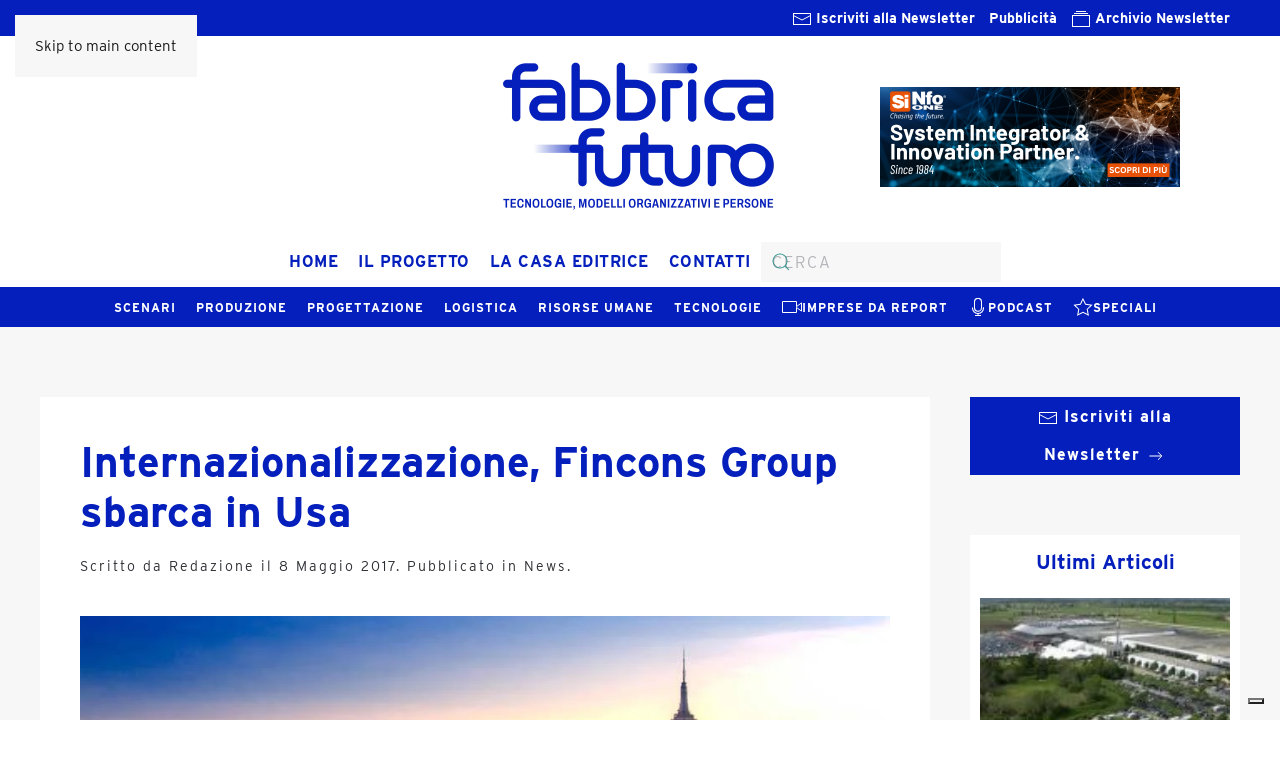

--- FILE ---
content_type: text/html; charset=UTF-8
request_url: https://www.fabbricafuturo.it/internazionalizzazione-fincons-group-sbarca-usa/
body_size: 86771
content:
<!DOCTYPE html>
<html lang="it-IT">
    <head>
        <meta charset="UTF-8">
        <meta name="viewport" content="width=device-width, initial-scale=1">
        <link rel="icon" href="/wp-content/uploads/logo_2024_favicon.png" sizes="any">
                <link rel="apple-touch-icon" href="/wp-content/uploads/logo_2024_favicon.png">
                			<script type="text/javascript" class="_iub_cs_skip">
				var _iub = _iub || {};
				_iub.csConfiguration = _iub.csConfiguration || {};
				_iub.csConfiguration.siteId = "2466964";
				_iub.csConfiguration.cookiePolicyId = "46932030";
			</script>
			<script class="_iub_cs_skip" src="https://cs.iubenda.com/autoblocking/2466964.js"></script>
			<meta name='robots' content='index, follow, max-image-preview:large, max-snippet:-1, max-video-preview:-1' />

	<!-- This site is optimized with the Yoast SEO plugin v26.3 - https://yoast.com/wordpress/plugins/seo/ -->
	<title>Internazionalizzazione, Fincons Group sbarca in Usa - Fabbrica Futuro</title>
	<meta name="description" content="Fincons Group, società di IT business consulting e system integration, espande il suo mercato Oltreoceano." />
	<link rel="canonical" href="https://www.fabbricafuturo.it/internazionalizzazione-fincons-group-sbarca-usa/" />
	<meta property="og:locale" content="it_IT" />
	<meta property="og:type" content="article" />
	<meta property="og:title" content="Internazionalizzazione, Fincons Group sbarca in Usa - Fabbrica Futuro" />
	<meta property="og:description" content="Fincons Group, società di IT business consulting e system integration, espande il suo mercato Oltreoceano." />
	<meta property="og:url" content="https://www.fabbricafuturo.it/internazionalizzazione-fincons-group-sbarca-usa/" />
	<meta property="og:site_name" content="Fabbrica Futuro" />
	<meta property="article:published_time" content="2017-05-08T05:30:44+00:00" />
	<meta property="og:image" content="https://www.fabbricafuturo.it/wp-content/uploads/Fincons-Group.jpg" />
	<meta property="og:image:width" content="966" />
	<meta property="og:image:height" content="465" />
	<meta property="og:image:type" content="image/jpeg" />
	<meta name="author" content="Redazione" />
	<meta name="twitter:card" content="summary_large_image" />
	<meta name="twitter:label1" content="Scritto da" />
	<meta name="twitter:data1" content="Redazione" />
	<meta name="twitter:label2" content="Tempo di lettura stimato" />
	<meta name="twitter:data2" content="2 minuti" />
	<script type="application/ld+json" class="yoast-schema-graph">{"@context":"https://schema.org","@graph":[{"@type":"WebPage","@id":"https://www.fabbricafuturo.it/internazionalizzazione-fincons-group-sbarca-usa/","url":"https://www.fabbricafuturo.it/internazionalizzazione-fincons-group-sbarca-usa/","name":"Internazionalizzazione, Fincons Group sbarca in Usa - Fabbrica Futuro","isPartOf":{"@id":"/#website"},"primaryImageOfPage":{"@id":"https://www.fabbricafuturo.it/internazionalizzazione-fincons-group-sbarca-usa/#primaryimage"},"image":{"@id":"https://www.fabbricafuturo.it/internazionalizzazione-fincons-group-sbarca-usa/#primaryimage"},"thumbnailUrl":"https://www.fabbricafuturo.it/wp-content/uploads/Fincons-Group.jpg","datePublished":"2017-05-08T05:30:44+00:00","author":{"@id":"/#/schema/person/69437813e17088a0e4d78cb893af15ef"},"description":"Fincons Group, società di IT business consulting e system integration, espande il suo mercato Oltreoceano.","breadcrumb":{"@id":"https://www.fabbricafuturo.it/internazionalizzazione-fincons-group-sbarca-usa/#breadcrumb"},"inLanguage":"it-IT","potentialAction":[{"@type":"ReadAction","target":["https://www.fabbricafuturo.it/internazionalizzazione-fincons-group-sbarca-usa/"]}]},{"@type":"ImageObject","inLanguage":"it-IT","@id":"https://www.fabbricafuturo.it/internazionalizzazione-fincons-group-sbarca-usa/#primaryimage","url":"https://www.fabbricafuturo.it/wp-content/uploads/Fincons-Group.jpg","contentUrl":"https://www.fabbricafuturo.it/wp-content/uploads/Fincons-Group.jpg","width":966,"height":465,"caption":"Fincons Group"},{"@type":"BreadcrumbList","@id":"https://www.fabbricafuturo.it/internazionalizzazione-fincons-group-sbarca-usa/#breadcrumb","itemListElement":[{"@type":"ListItem","position":1,"name":"Home","item":"https://www.fabbricafuturo.it/"},{"@type":"ListItem","position":2,"name":"Internazionalizzazione, Fincons Group sbarca in Usa"}]},{"@type":"WebSite","@id":"/#website","url":"/","name":"Fabbrica Futuro","description":"Idee e strumenti per le aziende manufatturiere","potentialAction":[{"@type":"SearchAction","target":{"@type":"EntryPoint","urlTemplate":"/?s={search_term_string}"},"query-input":{"@type":"PropertyValueSpecification","valueRequired":true,"valueName":"search_term_string"}}],"inLanguage":"it-IT"},{"@type":"Person","@id":"/#/schema/person/69437813e17088a0e4d78cb893af15ef","name":"Redazione","image":{"@type":"ImageObject","inLanguage":"it-IT","@id":"/#/schema/person/image/","url":"https://secure.gravatar.com/avatar/809da69ea93ad6b707fcbe0f089e89ad369beb5b09b9bc2997f863c3ee8b5f3c?s=96&d=mm&r=g","contentUrl":"https://secure.gravatar.com/avatar/809da69ea93ad6b707fcbe0f089e89ad369beb5b09b9bc2997f863c3ee8b5f3c?s=96&d=mm&r=g","caption":"Redazione"},"url":"https://www.fabbricafuturo.it/author/redazione/"}]}</script>
	<!-- / Yoast SEO plugin. -->


<link rel='dns-prefetch' href='//cdn.iubenda.com' />
<link rel="alternate" type="application/rss+xml" title="Fabbrica Futuro &raquo; Feed" href="https://www.fabbricafuturo.it/feed/" />
<link rel='stylesheet' id='h5ab-banner-rotator-css-css' href='https://www.fabbricafuturo.it/wp-content/plugins/floating-ad-rotator-with-tracking/css/h5ab-banner-rotator.css?ver=6.8.3' media='all' />
<link rel='stylesheet' id='wp-block-library-css' href='https://www.fabbricafuturo.it/wp-includes/css/dist/block-library/style.min.css?ver=6.8.3' media='all' />
<style id='classic-theme-styles-inline-css'>
/*! This file is auto-generated */
.wp-block-button__link{color:#fff;background-color:#32373c;border-radius:9999px;box-shadow:none;text-decoration:none;padding:calc(.667em + 2px) calc(1.333em + 2px);font-size:1.125em}.wp-block-file__button{background:#32373c;color:#fff;text-decoration:none}
</style>
<style id='global-styles-inline-css'>
:root{--wp--preset--aspect-ratio--square: 1;--wp--preset--aspect-ratio--4-3: 4/3;--wp--preset--aspect-ratio--3-4: 3/4;--wp--preset--aspect-ratio--3-2: 3/2;--wp--preset--aspect-ratio--2-3: 2/3;--wp--preset--aspect-ratio--16-9: 16/9;--wp--preset--aspect-ratio--9-16: 9/16;--wp--preset--color--black: #000000;--wp--preset--color--cyan-bluish-gray: #abb8c3;--wp--preset--color--white: #ffffff;--wp--preset--color--pale-pink: #f78da7;--wp--preset--color--vivid-red: #cf2e2e;--wp--preset--color--luminous-vivid-orange: #ff6900;--wp--preset--color--luminous-vivid-amber: #fcb900;--wp--preset--color--light-green-cyan: #7bdcb5;--wp--preset--color--vivid-green-cyan: #00d084;--wp--preset--color--pale-cyan-blue: #8ed1fc;--wp--preset--color--vivid-cyan-blue: #0693e3;--wp--preset--color--vivid-purple: #9b51e0;--wp--preset--gradient--vivid-cyan-blue-to-vivid-purple: linear-gradient(135deg,rgba(6,147,227,1) 0%,rgb(155,81,224) 100%);--wp--preset--gradient--light-green-cyan-to-vivid-green-cyan: linear-gradient(135deg,rgb(122,220,180) 0%,rgb(0,208,130) 100%);--wp--preset--gradient--luminous-vivid-amber-to-luminous-vivid-orange: linear-gradient(135deg,rgba(252,185,0,1) 0%,rgba(255,105,0,1) 100%);--wp--preset--gradient--luminous-vivid-orange-to-vivid-red: linear-gradient(135deg,rgba(255,105,0,1) 0%,rgb(207,46,46) 100%);--wp--preset--gradient--very-light-gray-to-cyan-bluish-gray: linear-gradient(135deg,rgb(238,238,238) 0%,rgb(169,184,195) 100%);--wp--preset--gradient--cool-to-warm-spectrum: linear-gradient(135deg,rgb(74,234,220) 0%,rgb(151,120,209) 20%,rgb(207,42,186) 40%,rgb(238,44,130) 60%,rgb(251,105,98) 80%,rgb(254,248,76) 100%);--wp--preset--gradient--blush-light-purple: linear-gradient(135deg,rgb(255,206,236) 0%,rgb(152,150,240) 100%);--wp--preset--gradient--blush-bordeaux: linear-gradient(135deg,rgb(254,205,165) 0%,rgb(254,45,45) 50%,rgb(107,0,62) 100%);--wp--preset--gradient--luminous-dusk: linear-gradient(135deg,rgb(255,203,112) 0%,rgb(199,81,192) 50%,rgb(65,88,208) 100%);--wp--preset--gradient--pale-ocean: linear-gradient(135deg,rgb(255,245,203) 0%,rgb(182,227,212) 50%,rgb(51,167,181) 100%);--wp--preset--gradient--electric-grass: linear-gradient(135deg,rgb(202,248,128) 0%,rgb(113,206,126) 100%);--wp--preset--gradient--midnight: linear-gradient(135deg,rgb(2,3,129) 0%,rgb(40,116,252) 100%);--wp--preset--font-size--small: 13px;--wp--preset--font-size--medium: 20px;--wp--preset--font-size--large: 36px;--wp--preset--font-size--x-large: 42px;--wp--preset--spacing--20: 0.44rem;--wp--preset--spacing--30: 0.67rem;--wp--preset--spacing--40: 1rem;--wp--preset--spacing--50: 1.5rem;--wp--preset--spacing--60: 2.25rem;--wp--preset--spacing--70: 3.38rem;--wp--preset--spacing--80: 5.06rem;--wp--preset--shadow--natural: 6px 6px 9px rgba(0, 0, 0, 0.2);--wp--preset--shadow--deep: 12px 12px 50px rgba(0, 0, 0, 0.4);--wp--preset--shadow--sharp: 6px 6px 0px rgba(0, 0, 0, 0.2);--wp--preset--shadow--outlined: 6px 6px 0px -3px rgba(255, 255, 255, 1), 6px 6px rgba(0, 0, 0, 1);--wp--preset--shadow--crisp: 6px 6px 0px rgba(0, 0, 0, 1);}:where(.is-layout-flex){gap: 0.5em;}:where(.is-layout-grid){gap: 0.5em;}body .is-layout-flex{display: flex;}.is-layout-flex{flex-wrap: wrap;align-items: center;}.is-layout-flex > :is(*, div){margin: 0;}body .is-layout-grid{display: grid;}.is-layout-grid > :is(*, div){margin: 0;}:where(.wp-block-columns.is-layout-flex){gap: 2em;}:where(.wp-block-columns.is-layout-grid){gap: 2em;}:where(.wp-block-post-template.is-layout-flex){gap: 1.25em;}:where(.wp-block-post-template.is-layout-grid){gap: 1.25em;}.has-black-color{color: var(--wp--preset--color--black) !important;}.has-cyan-bluish-gray-color{color: var(--wp--preset--color--cyan-bluish-gray) !important;}.has-white-color{color: var(--wp--preset--color--white) !important;}.has-pale-pink-color{color: var(--wp--preset--color--pale-pink) !important;}.has-vivid-red-color{color: var(--wp--preset--color--vivid-red) !important;}.has-luminous-vivid-orange-color{color: var(--wp--preset--color--luminous-vivid-orange) !important;}.has-luminous-vivid-amber-color{color: var(--wp--preset--color--luminous-vivid-amber) !important;}.has-light-green-cyan-color{color: var(--wp--preset--color--light-green-cyan) !important;}.has-vivid-green-cyan-color{color: var(--wp--preset--color--vivid-green-cyan) !important;}.has-pale-cyan-blue-color{color: var(--wp--preset--color--pale-cyan-blue) !important;}.has-vivid-cyan-blue-color{color: var(--wp--preset--color--vivid-cyan-blue) !important;}.has-vivid-purple-color{color: var(--wp--preset--color--vivid-purple) !important;}.has-black-background-color{background-color: var(--wp--preset--color--black) !important;}.has-cyan-bluish-gray-background-color{background-color: var(--wp--preset--color--cyan-bluish-gray) !important;}.has-white-background-color{background-color: var(--wp--preset--color--white) !important;}.has-pale-pink-background-color{background-color: var(--wp--preset--color--pale-pink) !important;}.has-vivid-red-background-color{background-color: var(--wp--preset--color--vivid-red) !important;}.has-luminous-vivid-orange-background-color{background-color: var(--wp--preset--color--luminous-vivid-orange) !important;}.has-luminous-vivid-amber-background-color{background-color: var(--wp--preset--color--luminous-vivid-amber) !important;}.has-light-green-cyan-background-color{background-color: var(--wp--preset--color--light-green-cyan) !important;}.has-vivid-green-cyan-background-color{background-color: var(--wp--preset--color--vivid-green-cyan) !important;}.has-pale-cyan-blue-background-color{background-color: var(--wp--preset--color--pale-cyan-blue) !important;}.has-vivid-cyan-blue-background-color{background-color: var(--wp--preset--color--vivid-cyan-blue) !important;}.has-vivid-purple-background-color{background-color: var(--wp--preset--color--vivid-purple) !important;}.has-black-border-color{border-color: var(--wp--preset--color--black) !important;}.has-cyan-bluish-gray-border-color{border-color: var(--wp--preset--color--cyan-bluish-gray) !important;}.has-white-border-color{border-color: var(--wp--preset--color--white) !important;}.has-pale-pink-border-color{border-color: var(--wp--preset--color--pale-pink) !important;}.has-vivid-red-border-color{border-color: var(--wp--preset--color--vivid-red) !important;}.has-luminous-vivid-orange-border-color{border-color: var(--wp--preset--color--luminous-vivid-orange) !important;}.has-luminous-vivid-amber-border-color{border-color: var(--wp--preset--color--luminous-vivid-amber) !important;}.has-light-green-cyan-border-color{border-color: var(--wp--preset--color--light-green-cyan) !important;}.has-vivid-green-cyan-border-color{border-color: var(--wp--preset--color--vivid-green-cyan) !important;}.has-pale-cyan-blue-border-color{border-color: var(--wp--preset--color--pale-cyan-blue) !important;}.has-vivid-cyan-blue-border-color{border-color: var(--wp--preset--color--vivid-cyan-blue) !important;}.has-vivid-purple-border-color{border-color: var(--wp--preset--color--vivid-purple) !important;}.has-vivid-cyan-blue-to-vivid-purple-gradient-background{background: var(--wp--preset--gradient--vivid-cyan-blue-to-vivid-purple) !important;}.has-light-green-cyan-to-vivid-green-cyan-gradient-background{background: var(--wp--preset--gradient--light-green-cyan-to-vivid-green-cyan) !important;}.has-luminous-vivid-amber-to-luminous-vivid-orange-gradient-background{background: var(--wp--preset--gradient--luminous-vivid-amber-to-luminous-vivid-orange) !important;}.has-luminous-vivid-orange-to-vivid-red-gradient-background{background: var(--wp--preset--gradient--luminous-vivid-orange-to-vivid-red) !important;}.has-very-light-gray-to-cyan-bluish-gray-gradient-background{background: var(--wp--preset--gradient--very-light-gray-to-cyan-bluish-gray) !important;}.has-cool-to-warm-spectrum-gradient-background{background: var(--wp--preset--gradient--cool-to-warm-spectrum) !important;}.has-blush-light-purple-gradient-background{background: var(--wp--preset--gradient--blush-light-purple) !important;}.has-blush-bordeaux-gradient-background{background: var(--wp--preset--gradient--blush-bordeaux) !important;}.has-luminous-dusk-gradient-background{background: var(--wp--preset--gradient--luminous-dusk) !important;}.has-pale-ocean-gradient-background{background: var(--wp--preset--gradient--pale-ocean) !important;}.has-electric-grass-gradient-background{background: var(--wp--preset--gradient--electric-grass) !important;}.has-midnight-gradient-background{background: var(--wp--preset--gradient--midnight) !important;}.has-small-font-size{font-size: var(--wp--preset--font-size--small) !important;}.has-medium-font-size{font-size: var(--wp--preset--font-size--medium) !important;}.has-large-font-size{font-size: var(--wp--preset--font-size--large) !important;}.has-x-large-font-size{font-size: var(--wp--preset--font-size--x-large) !important;}
:where(.wp-block-post-template.is-layout-flex){gap: 1.25em;}:where(.wp-block-post-template.is-layout-grid){gap: 1.25em;}
:where(.wp-block-columns.is-layout-flex){gap: 2em;}:where(.wp-block-columns.is-layout-grid){gap: 2em;}
:root :where(.wp-block-pullquote){font-size: 1.5em;line-height: 1.6;}
</style>
<link rel='stylesheet' id='contact-form-7-css' href='https://www.fabbricafuturo.it/wp-content/plugins/contact-form-7/includes/css/styles.css?ver=6.1.3' media='all' />
<link rel='stylesheet' id='wp-social-sharing-css' href='https://www.fabbricafuturo.it/wp-content/plugins/wp-social-sharing/static/socialshare.css?ver=1.6' media='all' />
<link href="https://www.fabbricafuturo.it/wp-content/themes/yootheme/css/theme.1.css?ver=1763974963" rel="stylesheet">
<script src="https://www.fabbricafuturo.it/wp-includes/js/jquery/jquery.min.js?ver=3.7.1" id="jquery-core-js"></script>
<script src="https://www.fabbricafuturo.it/wp-includes/js/jquery/jquery-migrate.min.js?ver=3.4.1" id="jquery-migrate-js"></script>

<script  type="text/javascript" class=" _iub_cs_skip" id="iubenda-head-inline-scripts-0">
var _iub = _iub || [];
_iub.csConfiguration = {"askConsentAtCookiePolicyUpdate":true,"cookiePolicyInOtherWindow":true,"countryDetection":true,"enableFadp":true,"floatingPreferencesButtonDisplay":"bottom-right","perPurposeConsent":true,"reloadOnConsent":true,"siteId":2466964,"whitelabel":false,"cookiePolicyId":46932030,"lang":"it", "banner":{ "acceptButtonCaptionColor":"#3f5cad","acceptButtonColor":"white","acceptButtonDisplay":true,"backgroundColor":"#3f5cad","closeButtonRejects":true,"customizeButtonDisplay":true,"explicitWithdrawal":true,"listPurposes":true,"position":"float-bottom-center","rejectButtonCaptionColor":"#3f5cad","rejectButtonColor":"white","rejectButtonDisplay":true,"showPurposesToggles":true }};
</script>
<script  type="text/javascript" charset="UTF-8" async="" class=" _iub_cs_skip" src="//cdn.iubenda.com/cs/iubenda_cs.js?ver=3.12.4" id="iubenda-head-scripts-1-js"></script>
<link rel="https://api.w.org/" href="https://www.fabbricafuturo.it/wp-json/" /><link rel="alternate" title="JSON" type="application/json" href="https://www.fabbricafuturo.it/wp-json/wp/v2/posts/13962" /><link rel="EditURI" type="application/rsd+xml" title="RSD" href="https://www.fabbricafuturo.it/xmlrpc.php?rsd" />
<meta name="generator" content="WordPress 6.8.3" />
<link rel='shortlink' href='https://www.fabbricafuturo.it/?p=13962' />
<link rel="alternate" title="oEmbed (JSON)" type="application/json+oembed" href="https://www.fabbricafuturo.it/wp-json/oembed/1.0/embed?url=https%3A%2F%2Fwww.fabbricafuturo.it%2Finternazionalizzazione-fincons-group-sbarca-usa%2F" />
<link rel="alternate" title="oEmbed (XML)" type="text/xml+oembed" href="https://www.fabbricafuturo.it/wp-json/oembed/1.0/embed?url=https%3A%2F%2Fwww.fabbricafuturo.it%2Finternazionalizzazione-fincons-group-sbarca-usa%2F&#038;format=xml" />

<!-- This site is using AdRotate v5.16 to display their advertisements - https://ajdg.solutions/ -->
<!-- AdRotate CSS -->
<style type="text/css" media="screen">
	.g { margin:0px; padding:0px; overflow:hidden; line-height:1; zoom:1; }
	.g img { height:auto; }
	.g-col { position:relative; float:left; }
	.g-col:first-child { margin-left: 0; }
	.g-col:last-child { margin-right: 0; }
	@media only screen and (max-width: 480px) {
		.g-col, .g-dyn, .g-single { width:100%; margin-left:0; margin-right:0; }
	}
</style>
<!-- /AdRotate CSS -->

<meta name="cdp-version" content="1.5.0" /><!-- HFCM by 99 Robots - Snippet # 1: Typekit Link -->
<link rel="stylesheet" href="https://use.typekit.net/bsa2uaj.css">
<!-- /end HFCM by 99 Robots -->
<!-- HFCM by 99 Robots - Snippet # 2: Google Analytics GA4 -->
<!-- Google tag (gtag.js) -->
<script async src="https://www.googletagmanager.com/gtag/js?id=G-6BYDZ6WWGJ"></script>
<script>
  window.dataLayer = window.dataLayer || [];
  function gtag(){dataLayer.push(arguments);}
  gtag('js', new Date());

  gtag('config', 'G-6BYDZ6WWGJ');
</script>
<!-- /end HFCM by 99 Robots -->
<!-- HFCM by 99 Robots - Snippet # 3: Tag HTML per verificare proprietà Google Search Console -->
<meta name="google-site-verification" content="kOIgMsymUT6Pm1i-W5UNOjWLIEKz7rHFJqnjBNwMP3E" />
<!-- /end HFCM by 99 Robots -->
<!-- HFCM by 99 Robots - Snippet # 4: Matomo -->
<!-- Matomo -->
<script>
  var _paq = window._paq = window._paq || [];
  /* tracker methods like "setCustomDimension" should be called before "trackPageView" */
  _paq.push(['trackPageView']);
  _paq.push(['enableLinkTracking']);
  (function() {
    var u="https://analytics.sernicola-labs.com/";
    _paq.push(['setTrackerUrl', u+'matomo.php']);
    _paq.push(['setSiteId', '12']);
    var d=document, g=d.createElement('script'), s=d.getElementsByTagName('script')[0];
    g.async=true; g.src=u+'matomo.js'; s.parentNode.insertBefore(g,s);
  })();
</script>
<!-- End Matomo Code -->

<!-- /end HFCM by 99 Robots -->
			<link rel="preload" href="https://www.fabbricafuturo.it/wp-content/plugins/wordpress-popup/assets/hustle-ui/fonts/hustle-icons-font.woff2" as="font" type="font/woff2" crossorigin>
		<style id="hustle-module-4-0-styles" class="hustle-module-styles hustle-module-styles-4">.hustle-ui.module_id_4 .hustle-popup-content {max-width: 800px;} .hustle-ui.module_id_4  {padding-right: 10px;padding-left: 10px;}.hustle-ui.module_id_4  .hustle-popup-content .hustle-info,.hustle-ui.module_id_4  .hustle-popup-content .hustle-optin {padding-top: 10px;padding-bottom: 10px;} .hustle-ui.module_id_4 .hustle-layout {margin: 0px 0px 0px 0px;padding: 0px 0px 0px 0px;border-width: 0px 0px 0px 0px;border-style: solid;border-color: #DADADA;border-radius: 0px 0px 0px 0px;overflow: hidden;background-color: #38454E;-moz-box-shadow: 0px 0px 0px 0px rgba(0,0,0,0);-webkit-box-shadow: 0px 0px 0px 0px rgba(0,0,0,0);box-shadow: 0px 0px 0px 0px rgba(0,0,0,0);} .hustle-ui.module_id_4 .hustle-layout .hustle-layout-header {padding: 20px 20px 20px 20px;border-width: 0px 0px 1px 0px;border-style: solid;border-color: rgb(4,31,188);border-radius: 0px 0px 0px 0px;background-color: rgb(4,31,188);-moz-box-shadow: 0px 0px 0px 0px rgba(0,0,0,0);-webkit-box-shadow: 0px 0px 0px 0px rgba(0,0,0,0);box-shadow: 0px 0px 0px 0px rgba(0,0,0,0);} .hustle-ui.module_id_4 .hustle-layout .hustle-layout-content {padding: 0px 0px 0px 0px;border-width: 0px 0px 0px 0px;border-style: solid;border-radius: 0px 0px 0px 0px;border-color: rgba(0,0,0,0);background-color: #5D7380;-moz-box-shadow: 0px 0px 0px 0px rgba(0,0,0,0);-webkit-box-shadow: 0px 0px 0px 0px rgba(0,0,0,0);box-shadow: 0px 0px 0px 0px rgba(0,0,0,0);}.hustle-ui.module_id_4 .hustle-main-wrapper {position: relative;padding:32px 0 0;} .hustle-ui.module_id_4 .hustle-layout .hustle-layout-footer {padding: 1px 20px 20px 20px;border-width: 0px 0px 0px 0px;border-style: solid;border-color: rgba(0,0,0,0);border-radius: 0px 0px 0px 0px;background-color: rgb(255,255,255);-moz-box-shadow: 0px 0px 0px 0px rgba(0,0,0,0);-webkit-box-shadow: 0px 0px 0px 0px rgba(0,0,0,0);box-shadow: 0px 0px 0px 0px rgba(0,0,0,0);}  .hustle-ui.module_id_4 .hustle-layout .hustle-content {margin: 0px 0px 0px 0px;padding: 20px 20px 20px 20px;border-width: 0px 0px 0px 0px;border-style: solid;border-radius: 0px 0px 0px 0px;border-color: rgb(255,255,255);background-color: rgb(255,255,255);-moz-box-shadow: 0px 0px 0px 0px rgba(0,0,0,0);-webkit-box-shadow: 0px 0px 0px 0px rgba(0,0,0,0);box-shadow: 0px 0px 0px 0px rgba(0,0,0,0);}.hustle-ui.module_id_4 .hustle-layout .hustle-content .hustle-content-wrap {padding: 20px 0 20px 0;} .hustle-ui.module_id_4 .hustle-layout .hustle-title {display: block;margin: 0px 0px 0px 0px;padding: 0px 0px 0px 0px;border-width: 0px 0px 0px 0px;border-style: solid;border-color: rgba(0,0,0,0);border-radius: 0px 0px 0px 0px;background-color: rgba(0,0,0,0);box-shadow: 0px 0px 0px 0px rgba(0,0,0,0);-moz-box-shadow: 0px 0px 0px 0px rgba(0,0,0,0);-webkit-box-shadow: 0px 0px 0px 0px rgba(0,0,0,0);color: #FFFFFF;font: 600 33px/38px Open Sans;font-style: normal;letter-spacing: 0px;text-transform: none;text-decoration: none;text-align: center;} .hustle-ui.module_id_4 .hustle-layout .hustle-group-content {margin: 0px 0px 0px 0px;padding: 0px 0px 0px 0px;border-color: rgba(0,0,0,0);border-width: 0px 0px 0px 0px;border-style: solid;color: #333333;}.hustle-ui.module_id_4 .hustle-layout .hustle-group-content b,.hustle-ui.module_id_4 .hustle-layout .hustle-group-content strong {font-weight: bold;}.hustle-ui.module_id_4 .hustle-layout .hustle-group-content a,.hustle-ui.module_id_4 .hustle-layout .hustle-group-content a:visited {color: #041fbc;}.hustle-ui.module_id_4 .hustle-layout .hustle-group-content a:hover {color: #010c89;}.hustle-ui.module_id_4 .hustle-layout .hustle-group-content a:focus,.hustle-ui.module_id_4 .hustle-layout .hustle-group-content a:active {color: #2DA194;}.hustle-ui.module_id_4 .hustle-layout .hustle-group-content {color: #333333;font-size: 16px;line-height: 1.45em;font-family: Open Sans;}.hustle-ui.module_id_4 .hustle-layout .hustle-group-content p:not([class*="forminator-"]) {margin: 0 0 10px;color: #333333;font: normal 16px/1.45em Open Sans;font-style: normal;letter-spacing: 0px;text-transform: none;text-decoration: none;}.hustle-ui.module_id_4 .hustle-layout .hustle-group-content p:not([class*="forminator-"]):last-child {margin-bottom: 0;}@media screen and (min-width: 783px) {.hustle-ui:not(.hustle-size--small).module_id_4 .hustle-layout .hustle-group-content p:not([class*="forminator-"]) {margin: 0 0 10px;}.hustle-ui:not(.hustle-size--small).module_id_4 .hustle-layout .hustle-group-content p:not([class*="forminator-"]):last-child {margin-bottom: 0;}}.hustle-ui.module_id_4 .hustle-layout .hustle-group-content h1:not([class*="forminator-"]) {margin: 0 0 10px;color: #333333;font: 700 28px/1.4em Open Sans;font-style: normal;letter-spacing: 0px;text-transform: none;text-decoration: none;}.hustle-ui.module_id_4 .hustle-layout .hustle-group-content h1:not([class*="forminator-"]):last-child {margin-bottom: 0;}@media screen and (min-width: 783px) {.hustle-ui:not(.hustle-size--small).module_id_4 .hustle-layout .hustle-group-content h1:not([class*="forminator-"]) {margin: 0 0 10px;}.hustle-ui:not(.hustle-size--small).module_id_4 .hustle-layout .hustle-group-content h1:not([class*="forminator-"]):last-child {margin-bottom: 0;}}.hustle-ui.module_id_4 .hustle-layout .hustle-group-content h2:not([class*="forminator-"]) {margin: 0 0 10px;color: #333333;font: 700 22px/1.4em Open Sans;font-style: normal;letter-spacing: 0px;text-transform: none;text-decoration: none;}.hustle-ui.module_id_4 .hustle-layout .hustle-group-content h2:not([class*="forminator-"]):last-child {margin-bottom: 0;}@media screen and (min-width: 783px) {.hustle-ui:not(.hustle-size--small).module_id_4 .hustle-layout .hustle-group-content h2:not([class*="forminator-"]) {margin: 0 0 10px;}.hustle-ui:not(.hustle-size--small).module_id_4 .hustle-layout .hustle-group-content h2:not([class*="forminator-"]):last-child {margin-bottom: 0;}}.hustle-ui.module_id_4 .hustle-layout .hustle-group-content h3:not([class*="forminator-"]) {margin: 0 0 10px;color: #333333;font: 700 18px/1.4em Open Sans;font-style: normal;letter-spacing: 0px;text-transform: none;text-decoration: none;}.hustle-ui.module_id_4 .hustle-layout .hustle-group-content h3:not([class*="forminator-"]):last-child {margin-bottom: 0;}@media screen and (min-width: 783px) {.hustle-ui:not(.hustle-size--small).module_id_4 .hustle-layout .hustle-group-content h3:not([class*="forminator-"]) {margin: 0 0 10px;}.hustle-ui:not(.hustle-size--small).module_id_4 .hustle-layout .hustle-group-content h3:not([class*="forminator-"]):last-child {margin-bottom: 0;}}.hustle-ui.module_id_4 .hustle-layout .hustle-group-content h4:not([class*="forminator-"]) {margin: 0 0 10px;color: #333333;font: 700 16px/1.4em Open Sans;font-style: normal;letter-spacing: 0px;text-transform: none;text-decoration: none;}.hustle-ui.module_id_4 .hustle-layout .hustle-group-content h4:not([class*="forminator-"]):last-child {margin-bottom: 0;}@media screen and (min-width: 783px) {.hustle-ui:not(.hustle-size--small).module_id_4 .hustle-layout .hustle-group-content h4:not([class*="forminator-"]) {margin: 0 0 10px;}.hustle-ui:not(.hustle-size--small).module_id_4 .hustle-layout .hustle-group-content h4:not([class*="forminator-"]):last-child {margin-bottom: 0;}}.hustle-ui.module_id_4 .hustle-layout .hustle-group-content h5:not([class*="forminator-"]) {margin: 0 0 10px;color: #333333;font: 700 14px/1.4em Open Sans;font-style: normal;letter-spacing: 0px;text-transform: none;text-decoration: none;}.hustle-ui.module_id_4 .hustle-layout .hustle-group-content h5:not([class*="forminator-"]):last-child {margin-bottom: 0;}@media screen and (min-width: 783px) {.hustle-ui:not(.hustle-size--small).module_id_4 .hustle-layout .hustle-group-content h5:not([class*="forminator-"]) {margin: 0 0 10px;}.hustle-ui:not(.hustle-size--small).module_id_4 .hustle-layout .hustle-group-content h5:not([class*="forminator-"]):last-child {margin-bottom: 0;}}.hustle-ui.module_id_4 .hustle-layout .hustle-group-content h6:not([class*="forminator-"]) {margin: 0 0 10px;color: #333333;font: 700 12px/1.4em Open Sans;font-style: normal;letter-spacing: 0px;text-transform: uppercase;text-decoration: none;}.hustle-ui.module_id_4 .hustle-layout .hustle-group-content h6:not([class*="forminator-"]):last-child {margin-bottom: 0;}@media screen and (min-width: 783px) {.hustle-ui:not(.hustle-size--small).module_id_4 .hustle-layout .hustle-group-content h6:not([class*="forminator-"]) {margin: 0 0 10px;}.hustle-ui:not(.hustle-size--small).module_id_4 .hustle-layout .hustle-group-content h6:not([class*="forminator-"]):last-child {margin-bottom: 0;}}.hustle-ui.module_id_4 .hustle-layout .hustle-group-content ol:not([class*="forminator-"]),.hustle-ui.module_id_4 .hustle-layout .hustle-group-content ul:not([class*="forminator-"]) {margin: 0 0 10px;}.hustle-ui.module_id_4 .hustle-layout .hustle-group-content ol:not([class*="forminator-"]):last-child,.hustle-ui.module_id_4 .hustle-layout .hustle-group-content ul:not([class*="forminator-"]):last-child {margin-bottom: 0;}.hustle-ui.module_id_4 .hustle-layout .hustle-group-content li:not([class*="forminator-"]) {margin: 0 0 5px;display: flex;align-items: flex-start;color: #333333;font: normal 14px/1.45em Open Sans;font-style: normal;letter-spacing: 0px;text-transform: none;text-decoration: none;}.hustle-ui.module_id_4 .hustle-layout .hustle-group-content li:not([class*="forminator-"]):last-child {margin-bottom: 0;}.hustle-ui.module_id_4 .hustle-layout .hustle-group-content ol:not([class*="forminator-"]) li:before {color: #ADB5B7;flex-shrink: 0;}.hustle-ui.module_id_4 .hustle-layout .hustle-group-content ul:not([class*="forminator-"]) li:before {color: #ADB5B7;content: "\2022";font-size: 16px;flex-shrink: 0;}@media screen and (min-width: 783px) {.hustle-ui.module_id_4 .hustle-layout .hustle-group-content ol:not([class*="forminator-"]),.hustle-ui.module_id_4 .hustle-layout .hustle-group-content ul:not([class*="forminator-"]) {margin: 0 0 20px;}.hustle-ui.module_id_4 .hustle-layout .hustle-group-content ol:not([class*="forminator-"]):last-child,.hustle-ui.module_id_4 .hustle-layout .hustle-group-content ul:not([class*="forminator-"]):last-child {margin: 0;}}@media screen and (min-width: 783px) {.hustle-ui:not(.hustle-size--small).module_id_4 .hustle-layout .hustle-group-content li:not([class*="forminator-"]) {margin: 0 0 5px;}.hustle-ui:not(.hustle-size--small).module_id_4 .hustle-layout .hustle-group-content li:not([class*="forminator-"]):last-child {margin-bottom: 0;}}.hustle-ui.module_id_4 .hustle-layout .hustle-group-content blockquote {margin-right: 0;margin-left: 0;} .hustle-ui.module_id_4 .hustle-layout .hustle-cta-container {margin: 20px 0px 0px 0px;padding: 0px 0px 0px 0px;border-color: rgba(0,0,0,0);border-width: 0px 0px 0px 0px;border-style: solid;} .hustle-ui.module_id_4 .hustle-layout a.hustle-button-cta {margin: 0;padding: 2px 16px 2px 16px;border-width: 0px 0px 0px 0px;border-style: solid;border-color: rgb(4,31,188);border-radius: 0px 0px 0px 0px;background-color: rgb(4,31,188);-moz-box-shadow: 0px 0px 0px 0px rgba(0,0,0,0);-webkit-box-shadow: 0px 0px 0px 0px rgba(0,0,0,0);box-shadow: 0px 0px 0px 0px rgba(0,0,0,0);color: #FFFFFF;font: bold 13px/32px Open Sans;font-style: normal;letter-spacing: 0.5px;text-transform: uppercase;text-decoration: none;text-align: center;}.hustle-ui.module_id_4 .hustle-layout a.hustle-button-cta:hover {border-color: rgb(4,31,188);background-color: rgb(1,12,137);color: #FFFFFF;}.hustle-ui.module_id_4 .hustle-layout a.hustle-button-cta:focus {border-color: rgb(4,31,188);background-color: rgb(1,12,137);color: #FFFFFF;} .hustle-ui.module_id_4 .hustle-layout .hustle-cta-container {justify-content: center;display: flex;}.hustle-ui.module_id_4 .hustle-layout .hustle-cta-container .hustle-button-cta {width: auto;display: inline-block;}button.hustle-button-close .hustle-icon-close:before {font-size: inherit;}.hustle-ui.module_id_4 button.hustle-button-close {color: rgb(255,255,255);background: transparent;border-radius: 0;position: absolute;z-index: 1;display: block;width: 32px;height: 32px;right: 0;left: auto;top: 0;bottom: auto;transform: unset;}.hustle-ui.module_id_4 button.hustle-button-close .hustle-icon-close {font-size: 12px;}.hustle-ui.module_id_4 button.hustle-button-close:hover {color: rgb(4,31,188);}.hustle-ui.module_id_4 button.hustle-button-close:focus {color: rgb(255,255,255);}.hustle-ui.module_id_4 .hustle-popup-mask {background-color: rgba(51,51,51,0.9);} .hustle-ui.module_id_4 .hustle-layout .hustle-group-content blockquote {border-left-color: #38C5B5;}.hustle-ui.hustle_module_id_4[data-id="4"] .hustle-layout .hustle-layout-content .hustle-group-content p{text-align: center;}</style><style type="text/css">.saboxplugin-wrap{-webkit-box-sizing:border-box;-moz-box-sizing:border-box;-ms-box-sizing:border-box;box-sizing:border-box;border:1px solid #eee;width:100%;clear:both;display:block;overflow:hidden;word-wrap:break-word;position:relative}.saboxplugin-wrap .saboxplugin-gravatar{float:left;padding:0 20px 20px 20px}.saboxplugin-wrap .saboxplugin-gravatar img{max-width:100px;height:auto;border-radius:0;}.saboxplugin-wrap .saboxplugin-authorname{font-size:18px;line-height:1;margin:20px 0 0 20px;display:block}.saboxplugin-wrap .saboxplugin-authorname a{text-decoration:none}.saboxplugin-wrap .saboxplugin-authorname a:focus{outline:0}.saboxplugin-wrap .saboxplugin-desc{display:block;margin:5px 20px}.saboxplugin-wrap .saboxplugin-desc a{text-decoration:underline}.saboxplugin-wrap .saboxplugin-desc p{margin:5px 0 12px}.saboxplugin-wrap .saboxplugin-web{margin:0 20px 15px;text-align:left}.saboxplugin-wrap .sab-web-position{text-align:right}.saboxplugin-wrap .saboxplugin-web a{color:#ccc;text-decoration:none}.saboxplugin-wrap .saboxplugin-socials{position:relative;display:block;background:#fcfcfc;padding:5px;border-top:1px solid #eee}.saboxplugin-wrap .saboxplugin-socials a svg{width:20px;height:20px}.saboxplugin-wrap .saboxplugin-socials a svg .st2{fill:#fff; transform-origin:center center;}.saboxplugin-wrap .saboxplugin-socials a svg .st1{fill:rgba(0,0,0,.3)}.saboxplugin-wrap .saboxplugin-socials a:hover{opacity:.8;-webkit-transition:opacity .4s;-moz-transition:opacity .4s;-o-transition:opacity .4s;transition:opacity .4s;box-shadow:none!important;-webkit-box-shadow:none!important}.saboxplugin-wrap .saboxplugin-socials .saboxplugin-icon-color{box-shadow:none;padding:0;border:0;-webkit-transition:opacity .4s;-moz-transition:opacity .4s;-o-transition:opacity .4s;transition:opacity .4s;display:inline-block;color:#fff;font-size:0;text-decoration:inherit;margin:5px;-webkit-border-radius:0;-moz-border-radius:0;-ms-border-radius:0;-o-border-radius:0;border-radius:0;overflow:hidden}.saboxplugin-wrap .saboxplugin-socials .saboxplugin-icon-grey{text-decoration:inherit;box-shadow:none;position:relative;display:-moz-inline-stack;display:inline-block;vertical-align:middle;zoom:1;margin:10px 5px;color:#444;fill:#444}.clearfix:after,.clearfix:before{content:' ';display:table;line-height:0;clear:both}.ie7 .clearfix{zoom:1}.saboxplugin-socials.sabox-colored .saboxplugin-icon-color .sab-twitch{border-color:#38245c}.saboxplugin-socials.sabox-colored .saboxplugin-icon-color .sab-behance{border-color:#003eb0}.saboxplugin-socials.sabox-colored .saboxplugin-icon-color .sab-deviantart{border-color:#036824}.saboxplugin-socials.sabox-colored .saboxplugin-icon-color .sab-digg{border-color:#00327c}.saboxplugin-socials.sabox-colored .saboxplugin-icon-color .sab-dribbble{border-color:#ba1655}.saboxplugin-socials.sabox-colored .saboxplugin-icon-color .sab-facebook{border-color:#1e2e4f}.saboxplugin-socials.sabox-colored .saboxplugin-icon-color .sab-flickr{border-color:#003576}.saboxplugin-socials.sabox-colored .saboxplugin-icon-color .sab-github{border-color:#264874}.saboxplugin-socials.sabox-colored .saboxplugin-icon-color .sab-google{border-color:#0b51c5}.saboxplugin-socials.sabox-colored .saboxplugin-icon-color .sab-html5{border-color:#902e13}.saboxplugin-socials.sabox-colored .saboxplugin-icon-color .sab-instagram{border-color:#1630aa}.saboxplugin-socials.sabox-colored .saboxplugin-icon-color .sab-linkedin{border-color:#00344f}.saboxplugin-socials.sabox-colored .saboxplugin-icon-color .sab-pinterest{border-color:#5b040e}.saboxplugin-socials.sabox-colored .saboxplugin-icon-color .sab-reddit{border-color:#992900}.saboxplugin-socials.sabox-colored .saboxplugin-icon-color .sab-rss{border-color:#a43b0a}.saboxplugin-socials.sabox-colored .saboxplugin-icon-color .sab-sharethis{border-color:#5d8420}.saboxplugin-socials.sabox-colored .saboxplugin-icon-color .sab-soundcloud{border-color:#995200}.saboxplugin-socials.sabox-colored .saboxplugin-icon-color .sab-spotify{border-color:#0f612c}.saboxplugin-socials.sabox-colored .saboxplugin-icon-color .sab-stackoverflow{border-color:#a95009}.saboxplugin-socials.sabox-colored .saboxplugin-icon-color .sab-steam{border-color:#006388}.saboxplugin-socials.sabox-colored .saboxplugin-icon-color .sab-user_email{border-color:#b84e05}.saboxplugin-socials.sabox-colored .saboxplugin-icon-color .sab-tumblr{border-color:#10151b}.saboxplugin-socials.sabox-colored .saboxplugin-icon-color .sab-twitter{border-color:#0967a0}.saboxplugin-socials.sabox-colored .saboxplugin-icon-color .sab-vimeo{border-color:#0d7091}.saboxplugin-socials.sabox-colored .saboxplugin-icon-color .sab-windows{border-color:#003f71}.saboxplugin-socials.sabox-colored .saboxplugin-icon-color .sab-whatsapp{border-color:#003f71}.saboxplugin-socials.sabox-colored .saboxplugin-icon-color .sab-wordpress{border-color:#0f3647}.saboxplugin-socials.sabox-colored .saboxplugin-icon-color .sab-yahoo{border-color:#14002d}.saboxplugin-socials.sabox-colored .saboxplugin-icon-color .sab-youtube{border-color:#900}.saboxplugin-socials.sabox-colored .saboxplugin-icon-color .sab-xing{border-color:#000202}.saboxplugin-socials.sabox-colored .saboxplugin-icon-color .sab-mixcloud{border-color:#2475a0}.saboxplugin-socials.sabox-colored .saboxplugin-icon-color .sab-vk{border-color:#243549}.saboxplugin-socials.sabox-colored .saboxplugin-icon-color .sab-medium{border-color:#00452c}.saboxplugin-socials.sabox-colored .saboxplugin-icon-color .sab-quora{border-color:#420e00}.saboxplugin-socials.sabox-colored .saboxplugin-icon-color .sab-meetup{border-color:#9b181c}.saboxplugin-socials.sabox-colored .saboxplugin-icon-color .sab-goodreads{border-color:#000}.saboxplugin-socials.sabox-colored .saboxplugin-icon-color .sab-snapchat{border-color:#999700}.saboxplugin-socials.sabox-colored .saboxplugin-icon-color .sab-500px{border-color:#00557f}.saboxplugin-socials.sabox-colored .saboxplugin-icon-color .sab-mastodont{border-color:#185886}.sabox-plus-item{margin-bottom:20px}@media screen and (max-width:480px){.saboxplugin-wrap{text-align:center}.saboxplugin-wrap .saboxplugin-gravatar{float:none;padding:20px 0;text-align:center;margin:0 auto;display:block}.saboxplugin-wrap .saboxplugin-gravatar img{float:none;display:inline-block;display:-moz-inline-stack;vertical-align:middle;zoom:1}.saboxplugin-wrap .saboxplugin-desc{margin:0 10px 20px;text-align:center}.saboxplugin-wrap .saboxplugin-authorname{text-align:center;margin:10px 0 20px}}body .saboxplugin-authorname a,body .saboxplugin-authorname a:hover{box-shadow:none;-webkit-box-shadow:none}a.sab-profile-edit{font-size:16px!important;line-height:1!important}.sab-edit-settings a,a.sab-profile-edit{color:#0073aa!important;box-shadow:none!important;-webkit-box-shadow:none!important}.sab-edit-settings{margin-right:15px;position:absolute;right:0;z-index:2;bottom:10px;line-height:20px}.sab-edit-settings i{margin-left:5px}.saboxplugin-socials{line-height:1!important}.rtl .saboxplugin-wrap .saboxplugin-gravatar{float:right}.rtl .saboxplugin-wrap .saboxplugin-authorname{display:flex;align-items:center}.rtl .saboxplugin-wrap .saboxplugin-authorname .sab-profile-edit{margin-right:10px}.rtl .sab-edit-settings{right:auto;left:0}img.sab-custom-avatar{max-width:75px;}.saboxplugin-wrap {margin-top:0px; margin-bottom:0px; padding: 0px 0px }.saboxplugin-wrap .saboxplugin-authorname {font-size:18px; line-height:25px;}.saboxplugin-wrap .saboxplugin-desc p, .saboxplugin-wrap .saboxplugin-desc {font-size:14px !important; line-height:21px !important;}.saboxplugin-wrap .saboxplugin-web {font-size:14px;}.saboxplugin-wrap .saboxplugin-socials a svg {width:18px;height:18px;}</style><script src="https://www.fabbricafuturo.it/wp-content/themes/yootheme/vendor/assets/uikit/dist/js/uikit.min.js?ver=4.5.32"></script>
<script src="https://www.fabbricafuturo.it/wp-content/themes/yootheme/vendor/assets/uikit/dist/js/uikit-icons-fuse.min.js?ver=4.5.32"></script>
<script src="https://www.fabbricafuturo.it/wp-content/themes/yootheme/js/theme.js?ver=4.5.32"></script>
<script>window.yootheme ||= {}; var $theme = yootheme.theme = {"i18n":{"close":{"label":"Chiudi","0":"yootheme"},"totop":{"label":"Back to top","0":"yootheme"},"marker":{"label":"Open","0":"yootheme"},"navbarToggleIcon":{"label":"Apri menu","0":"yootheme"},"paginationPrevious":{"label":"Pagina precedente","0":"yootheme"},"paginationNext":{"label":"Pagina successiva","0":"yootheme"},"searchIcon":{"toggle":"Open Search","submit":"Submit Search"},"slider":{"next":"Next slide","previous":"Previous slide","slideX":"Slide %s","slideLabel":"%s of %s"},"slideshow":{"next":"Next slide","previous":"Previous slide","slideX":"Slide %s","slideLabel":"%s of %s"},"lightboxPanel":{"next":"Next slide","previous":"Previous slide","slideLabel":"%s of %s","close":"Close"}}};</script>
<script>jQuery(function($) {
/*bottone podcast*/
    $(".category-storie-di-fabbrica article .uk-margin-default .uk-button ").html("ASCOLTA IL PODCAST");
    $(".category-storie-dellitalia-che-produce article .uk-margin-default .uk-button ").html("ASCOLTA IL PODCAST");
    
/*FINE bottone podcast*/
});</script><link rel="icon" href="https://www.fabbricafuturo.it/wp-content/uploads/cropped-logo_2024_favicon-32x32.png" sizes="32x32" />
<link rel="icon" href="https://www.fabbricafuturo.it/wp-content/uploads/cropped-logo_2024_favicon-192x192.png" sizes="192x192" />
<link rel="apple-touch-icon" href="https://www.fabbricafuturo.it/wp-content/uploads/cropped-logo_2024_favicon-180x180.png" />
<meta name="msapplication-TileImage" content="https://www.fabbricafuturo.it/wp-content/uploads/cropped-logo_2024_favicon-270x270.png" />
		<style id="wp-custom-css">
			.tm-headerbar-default .uk-flex> div {
	width: 100%;
}
#nav_menu-16 .uk-subnav{
	display: flex;
	flex-direction: row;
	justify-content: center;
	
}		</style>
		    </head>
    <body class="wp-singular post-template-default single single-post postid-13962 single-format-standard wp-theme-yootheme wp-child-theme-yootheme-child ">

        
        <div class="uk-hidden-visually uk-notification uk-notification-top-left uk-width-auto">
            <div class="uk-notification-message">
                <a href="#tm-main" class="uk-link-reset">Skip to main content</a>
            </div>
        </div>

        
        
        <div class="tm-page">

                        


<header class="tm-header-mobile uk-hidden@m">


    
        <div class="uk-navbar-container">

            <div class="uk-container uk-container-expand">
                <nav class="uk-navbar" uk-navbar="{&quot;align&quot;:&quot;left&quot;,&quot;container&quot;:&quot;.tm-header-mobile&quot;,&quot;boundary&quot;:&quot;.tm-header-mobile .uk-navbar-container&quot;}">

                                        <div class="uk-navbar-left ">

                        
                                                    <a uk-toggle href="#tm-dialog-mobile" class="uk-navbar-toggle">

        
        <div uk-navbar-toggle-icon></div>

        
    </a>                        
                        
                    </div>
                    
                                        <div class="uk-navbar-center">

                                                    <a href="https://www.fabbricafuturo.it/" aria-label="Torna alla Home" class="uk-logo uk-navbar-item">
    <picture>
<source type="image/webp" srcset="/wp-content/themes/yootheme/cache/5c/logo_2024_blu-300x163_FF-5c329dd1.webp 220w, /wp-content/themes/yootheme/cache/60/logo_2024_blu-300x163_FF-605f10fb.webp 299w" sizes="(min-width: 220px) 220px">
<img alt loading="eager" src="/wp-content/themes/yootheme/cache/f9/logo_2024_blu-300x163_FF-f95665c4.png" width="220" height="120">
</picture></a>                        
                        
                    </div>
                    
                    
                </nav>
            </div>

        </div>

    



        <div id="tm-dialog-mobile" uk-offcanvas="container: true; overlay: true" mode="slide">
        <div class="uk-offcanvas-bar uk-flex uk-flex-column">

                        <button class="uk-offcanvas-close uk-close-large" type="button" uk-close uk-toggle="cls: uk-close-large; mode: media; media: @s"></button>
            
                        <div class="uk-margin-auto-bottom">
                
<div class="uk-grid uk-child-width-1-1" uk-grid>    <div>
<div class="uk-panel">

    
    <a href="https://www.fabbricafuturo.it/" aria-label="Torna alla Home" class="uk-logo">
    <picture>
<source type="image/webp" srcset="/wp-content/themes/yootheme/cache/c2/logo_2024_bianco-c278d89b.webp 768w, /wp-content/themes/yootheme/cache/ec/logo_2024_bianco-ec0451e5.webp 800w, /wp-content/themes/yootheme/cache/80/logo_2024_bianco-8024b7b9.webp 1024w, /wp-content/themes/yootheme/cache/b4/logo_2024_bianco-b41c206e.webp 1366w, /wp-content/themes/yootheme/cache/2b/logo_2024_bianco-2b4eb118.webp 1599w, /wp-content/themes/yootheme/cache/11/logo_2024_bianco-11adab81.webp 1600w" sizes="(min-width: 800px) 800px">
<img alt loading="eager" src="/wp-content/themes/yootheme/cache/d5/logo_2024_bianco-d55e7730.png" width="800" height="434">
</picture></a>
</div>
</div>    <div>
<div class="uk-panel widget widget_nav_menu" id="nav_menu-8">

    
    
<ul class="uk-nav uk-nav-default">
    
	<li class="menu-item menu-item-type-custom menu-item-object-custom"><a href="/index.php">Home</a></li>
	<li class="menu-item menu-item-type-post_type menu-item-object-page"><a href="https://www.fabbricafuturo.it/il-progetto/">Il Progetto</a></li>
	<li class="menu-item menu-item-type-post_type menu-item-object-page"><a href="https://www.fabbricafuturo.it/people/">People</a></li>
	<li class="menu-item menu-item-type-post_type menu-item-object-page"><a href="https://www.fabbricafuturo.it/contatti/">Contatti</a></li></ul>

</div>
</div>    <div>
<div class="uk-panel widget widget_custom_html" id="custom_html-16">

    
    <div class="textwidget custom-html-widget"><h4 class="uk-margin-remove">I nostri temi</h4></div>
</div>
</div>    <div>
<div class="uk-panel widget widget_nav_menu" id="nav_menu-7">

    
    
<ul class="uk-nav uk-nav-default">
    
	<li class="menu-item menu-item-type-taxonomy menu-item-object-category"><a href="https://www.fabbricafuturo.it/category/scenari-macroeconomici/">Scenari</a></li>
	<li class="menu-item menu-item-type-taxonomy menu-item-object-category"><a href="https://www.fabbricafuturo.it/category/produzione/">Produzione</a></li>
	<li class="menu-item menu-item-type-taxonomy menu-item-object-category"><a href="https://www.fabbricafuturo.it/category/progettazione/">Progettazione</a></li>
	<li class="menu-item menu-item-type-taxonomy menu-item-object-category"><a href="https://www.fabbricafuturo.it/category/logistica/">Logistica</a></li>
	<li class="menu-item menu-item-type-taxonomy menu-item-object-category"><a href="https://www.fabbricafuturo.it/category/risorse-umane/">Risorse umane</a></li>
	<li class="menu-item menu-item-type-taxonomy menu-item-object-category"><a href="https://www.fabbricafuturo.it/category/tecnologie/">Tecnologie</a></li>
	<li class="menu-item menu-item-type-taxonomy menu-item-object-category"><a href="https://www.fabbricafuturo.it/category/imprese-da-report/"><span uk-icon="video-camera"></span> Imprese da Report</a></li>
	<li class="menu-item menu-item-type-taxonomy menu-item-object-category"><a href="https://www.fabbricafuturo.it/category/storie-dellitalia-che-produce/"><span uk-icon="microphone"></span> Podcast</a></li>
	<li class="menu-item menu-item-type-taxonomy menu-item-object-category"><a href="https://www.fabbricafuturo.it/category/speciali/speciale-fabbrica-digitale/"><span uk-icon="star"></span> Speciali</a></li></ul>

</div>
</div>    <div>
<div class="uk-panel widget widget_custom_html" id="custom_html-17">

    
    <div class="textwidget custom-html-widget"><span uk-icon="mail"></span>
<strong><a href="/newsletter">     
	Iscriviti alla Newsletter</a></strong> </div>
</div>
</div>    <div>
<div class="uk-panel widget widget_search" id="search-3">

    
    

    <form id="search-0" action="https://www.fabbricafuturo.it/" method="get" role="search" class="uk-search uk-search-default uk-width-1-1"><span uk-search-icon></span><input name="s" placeholder="Cerca" required aria-label="Cerca" type="search" class="uk-search-input"></form>
    

</div>
</div></div>            </div>
            
            
        </div>
    </div>
    
    
    

</header>


<div class="tm-toolbar tm-toolbar-default uk-visible@m">
    <div class="uk-container uk-flex uk-flex-middle">

        
                <div class="uk-margin-auto-left">
            <div class="uk-grid-medium uk-child-width-auto uk-flex-middle" uk-grid="margin: uk-margin-small-top">
                <div>
<div class="uk-panel widget widget_custom_html" id="custom_html-7">

    
    <div class="textwidget custom-html-widget"><span uk-icon="mail"></span>
<strong><a href="/newsletter">     
	Iscriviti alla Newsletter</a></strong> 
<span><a href="/pubblicita/"><strong>Pubblicità</strong></a></span>

<span uk-icon="album"></span>
<strong><a href="/archivio-newsletter/">     
	Archivio Newsletter</a></strong>
</div>
</div>
</div>            </div>
        </div>
        
    </div>
</div>

<header class="tm-header uk-visible@m">




        <div class="tm-headerbar-default tm-headerbar tm-headerbar-top">
        <div class="uk-container uk-container-expand">

                            <div class="uk-flex uk-flex-center"><div>
<div class="uk-panel widget widget_builderwidget" id="builderwidget-4">

    
    <div class="uk-grid tm-grid-expand uk-grid-margin" uk-grid>
<div class="uk-grid-item-match uk-flex-middle uk-width-1-3@m">
    
        
            
            
                        <div class="uk-panel uk-width-1-1">            
                
                    
<div class="uk-panel uk-text-right widget adrotate_widgets">
    
    <!-- O non ci sono banner, sono disabilitati o nessuno qualificato per questa posizione! -->
</div>
                
                        </div>            
        
    
</div>
<div class="uk-grid-item-match uk-flex-middle uk-width-1-3@m">
    
        
            
            
                        <div class="uk-panel uk-width-1-1">            
                
                    
<div class="uk-margin uk-margin-remove-top uk-margin-remove-bottom uk-text-center">
        <a class="el-link" href="https://www.fabbricafuturo.it/"><picture>
<source type="image/webp" srcset="/wp-content/themes/yootheme/cache/47/logo_2024_blu-e1728643444366-47ca538b.webp 280w, /wp-content/themes/yootheme/cache/46/logo_2024_blu-e1728643444366-4696f47a.webp 559w, /wp-content/themes/yootheme/cache/1d/logo_2024_blu-e1728643444366-1dc36a3e.webp 560w" sizes="(min-width: 280px) 280px">
<img src="/wp-content/themes/yootheme/cache/49/logo_2024_blu-e1728643444366-49d9dac5.png" width="280" height="161" class="el-image" alt loading="lazy">
</picture></a>    
    
</div>
                
                        </div>            
        
    
</div>
<div class="uk-grid-item-match uk-flex-middle uk-width-1-3@m">
    
        
            
            
                        <div class="uk-panel uk-width-1-1">            
                
                    
<div class="uk-panel uk-text-left widget adrotate_widgets">
    
    <div class="g g-2"><div class="g-single a-5"><a class="gofollow" data-track="NSwyLDYw" href="https://www.sinfo-one.it/" target="_blank" rel="noopener">
    <img src="http://www.fabbricafuturo.it/wp-content/uploads/BANNER_sinfo_300x100.png" height="100" width="300"/>
</a></div></div>
</div>
                
                        </div>            
        
    
</div></div>
</div>
</div></div>            
            
        </div>
    </div>
    
    
        
            <div class="uk-navbar-container">

                <div class="uk-container uk-container-expand">
                    <nav class="uk-navbar" uk-navbar="{&quot;align&quot;:&quot;left&quot;,&quot;container&quot;:&quot;.tm-header&quot;,&quot;boundary&quot;:&quot;.tm-header .uk-navbar-container&quot;}">

                        
                        <div class="uk-navbar-center">

                                                            
<ul class="uk-navbar-nav">
    
	<li class="menu-item menu-item-type-custom menu-item-object-custom"><a href="/index.php">Home</a></li>
	<li class="menu-item menu-item-type-post_type menu-item-object-page"><a href="https://www.fabbricafuturo.it/il-progetto/">Il Progetto</a></li>
	<li class="menu-item menu-item-type-post_type menu-item-object-page"><a href="https://www.fabbricafuturo.it/la-casa-editrice/">La casa editrice</a></li>
	<li class="menu-item menu-item-type-post_type menu-item-object-page"><a href="https://www.fabbricafuturo.it/contatti/">Contatti</a></li></ul>

<div class="uk-navbar-item widget widget_search" id="search-7">

    
    

    <form id="search-1" action="https://www.fabbricafuturo.it/" method="get" role="search" class="uk-search uk-search-navbar"><span uk-search-icon></span><input name="s" placeholder="Cerca" required aria-label="Cerca" type="search" class="uk-search-input"></form>
    

</div>
                            
                        </div>

                        
                    </nav>
                </div>

            </div>

        
    
        <div class="tm-headerbar-default tm-headerbar tm-headerbar-bottom">
        <div class="uk-container uk-container-expand">
            <div class="uk-flex uk-flex-center"><div>
<div class="uk-panel widget widget_nav_menu" id="nav_menu-16">

    
    
<ul class="uk-subnav" uk-dropnav="{&quot;boundary&quot;:&quot;false&quot;,&quot;container&quot;:&quot;body&quot;}">
    
	<li class="menu-item menu-item-type-taxonomy menu-item-object-category"><a href="https://www.fabbricafuturo.it/category/scenari-macroeconomici/">Scenari</a></li>
	<li class="menu-item menu-item-type-taxonomy menu-item-object-category"><a href="https://www.fabbricafuturo.it/category/produzione/">Produzione</a></li>
	<li class="menu-item menu-item-type-taxonomy menu-item-object-category"><a href="https://www.fabbricafuturo.it/category/progettazione/">Progettazione</a></li>
	<li class="menu-item menu-item-type-taxonomy menu-item-object-category"><a href="https://www.fabbricafuturo.it/category/logistica/">Logistica</a></li>
	<li class="menu-item menu-item-type-taxonomy menu-item-object-category"><a href="https://www.fabbricafuturo.it/category/risorse-umane/">Risorse umane</a></li>
	<li class="menu-item menu-item-type-taxonomy menu-item-object-category"><a href="https://www.fabbricafuturo.it/category/tecnologie/">Tecnologie</a></li>
	<li class="menu-item menu-item-type-taxonomy menu-item-object-category"><a href="https://www.fabbricafuturo.it/category/imprese-da-report/"><span uk-icon="video-camera"></span> Imprese da Report</a></li>
	<li class="menu-item menu-item-type-taxonomy menu-item-object-category"><a href="https://www.fabbricafuturo.it/category/storie-dellitalia-che-produce/"><span uk-icon="microphone"></span> Podcast</a></li>
	<li class="menu-item menu-item-type-taxonomy menu-item-object-category"><a href="https://www.fabbricafuturo.it/category/speciali/speciale-fabbrica-digitale/"><span uk-icon="star"></span> Speciali</a></li></ul>

</div>
</div></div>        </div>
    </div>
    






</header>

            
            
            <main id="tm-main"  class="tm-main uk-section uk-section-default" uk-height-viewport="expand: true">

                                <div class="uk-container uk-container-large">

                    
                    <div class="uk-grid" uk-grid>
                        <div class="uk-width-expand@m">

                    
                            
                
<article id="post-13962" class="uk-article post-13962 post type-post status-publish format-standard has-post-thumbnail hentry category-news tag-apertura-nuovi-uffici tag-broadcast tag-internazionalizzazione tag-mercato-usa" typeof="Article" vocab="https://schema.org/">

    <meta property="name" content="Internazionalizzazione, Fincons Group sbarca in Usa">
    <meta property="author" typeof="Person" content="Redazione">
    <meta property="dateModified" content="2017-05-08T07:30:44+02:00">
    <meta class="uk-margin-remove-adjacent" property="datePublished" content="2017-05-08T07:30:44+02:00">

    
    
        
        <h1 property="headline" class="uk-margin-top uk-margin-remove-bottom uk-article-title">Internazionalizzazione, Fincons Group sbarca in Usa</h1>
                            <p class="uk-margin-top uk-margin-remove-bottom uk-article-meta">
                Scritto da <a href="https://www.fabbricafuturo.it/author/redazione/">Redazione</a> il <time datetime="2017-05-08T07:30:44+02:00">8 Maggio 2017</time>.                Pubblicato in <a href="https://www.fabbricafuturo.it/category/news/" rel="category tag">News</a>.                            </p>
                
        
            
            
            <div class="uk-text-center uk-margin-medium-top" property="image" typeof="ImageObject">
            <meta property="url" content="https://www.fabbricafuturo.it/wp-content/uploads/Fincons-Group.jpg">
                            <picture>
<source type="image/webp" srcset="/wp-content/themes/yootheme/cache/cc/Fincons-Group-cc974a56.webp 768w, https://www.fabbricafuturo.it/wp-json/yootheme/image?src=%7B%22file%22%3A%22wp-content%2Fuploads%2FFincons-Group.jpg%22%2C%22type%22%3A%22webp%2C85%22%2C%22thumbnail%22%3A%22965%2C465%22%7D&amp;hash=9c7005d9 965w, /wp-content/themes/yootheme/cache/3e/Fincons-Group-3e5f62a6.webp 966w" sizes="(min-width: 966px) 966px">
<img loading="lazy" alt="Fincons Group" src="/wp-content/themes/yootheme/cache/41/Fincons-Group-4175fee4.jpeg" width="966" height="465">
</picture>                    </div>
    
    
            
        
        
                    <div class="uk-margin-medium-top uk-dropcap" property="text">

                
                                    <strong>Fincons Group</strong>, società di IT business consulting e system integration, <strong>espande il suo mercato Oltreoceano, con l’apertura di due nuove sedi a New York e Los Angeles</strong>. I nuovi uffici si aggiungono alle altre sedi europee del Gruppo – distribuite tra Italia, Svizzera e Regno Unito – per supportare l’esportazione delle competenze distintive in ambito OTT TV (over-the-top TV), distribuzione di contenuti digitali e tecnologie multi-screen, proponendole ai player statunitensi del <strong>mondo media e broadcast.</strong> Successivamente, <strong>il Gruppo esporterà anche le competenze e le soluzioni sviluppate negli altri mercati presidiati</strong>, iniziando da Financial Services e a seguire Energy &amp; Utilities, Transportation e Manufacturing.
<strong>La notizia è stata annunciata durante il NAB Show di Las Vegas</strong>, l’annuale appuntamento internazionale organizzato dall’Associazione Nazionale Broadcaster e rivolto ai player del mondo Media e Telecomunicazioni.

<strong><img fetchpriority="high" decoding="async" class="size-medium wp-image-13966 alignright" src="https://www.fabbricafuturo.it/wp-content/uploads/multiscreen-300x300.jpg" alt="" width="300" height="300" srcset="https://www.fabbricafuturo.it/wp-content/uploads/multiscreen-300x300.jpg 300w, https://www.fabbricafuturo.it/wp-content/uploads/multiscreen-150x150.jpg 150w, https://www.fabbricafuturo.it/wp-content/uploads/multiscreen-120x120.jpg 120w, https://www.fabbricafuturo.it/wp-content/uploads/multiscreen.jpg 500w" sizes="(max-width: 300px) 100vw, 300px" /></strong>

&nbsp;

Operando sul mercato da oltre 30 anni, Fincons Group <strong>affianca le aziende come partner strategico ed è in grado di supportare lo sviluppo del business tramite modelli e soluzioni IT innovative</strong>, offrendo tailored ed end-to-end software solution a clienti tier-1 in diversi mercati.
Grazie agli oltre 400 professionisti che, dallo Smart-shore Delivery Center di Bari, forniscono servizi IT a clienti di diversi settori in tutto il mondo e all’<strong>esperienza maturata con clienti del calibro di Sky, Fox e altri player internazionali</strong>, Fincons Group può fornire soluzioni efficienti, sicure, scalabili e con un pricing altamente competitivo.

&nbsp;

“Entriamo nel mercato statunitense per rispondere all’attuale crescente richiesta di servizi OTT e multi-screen”, ha dichiarato <strong>Michele Moretti, CEO Fincons Group</strong>. “L’OTT sta stravolgendo le regole del business e noi, come consultants e system integrator, <strong>siamo assolutamente in grado di supportare le aziende broadcast in questa transizione, andando a colmare il divario tra domanda di tecnologia OTT e realtà</strong>. L’espansione sul vivace mercato USA rappresenta un’opportunità di crescita per il nostro Gruppo, che ci renderà ancora più competitivi a livello internazionale”.

&nbsp;

L’apertura dei nuovi uffici nel più grande e competitivo mercato broadcast al mondo rappresenta infatti un passo fondamentale nella strategia di crescita. In uno scenario internazionale che vede il business televisivo spostarsi dalla trasmissione broadcast e cable verso servizi OTT e di streaming online, <strong>Fincons Group propone ai broadcaster tradizionali e via cavo la possibilità di ottimizzare i loro sistemi interni e sviluppare infrastrutture scalabili per la monetizzazione dei contenuti</strong>, facilitando gli investimenti in nuovi servizi di intrattenimento multi-piattaforma.		<div class="social-sharing ss-social-sharing">
				        <a onclick="return ss_plugin_loadpopup_js(this);" rel="external nofollow" class="ss-button-facebook" href="http://www.facebook.com/sharer/sharer.php?u=https%3A%2F%2Fwww.fabbricafuturo.it%2Finternazionalizzazione-fincons-group-sbarca-usa%2F" target="_blank" >Share on Facebook</a><a onclick="return ss_plugin_loadpopup_js(this);" rel="external nofollow" class="ss-button-twitter" href="http://twitter.com/intent/tweet/?text=Internazionalizzazione%2C+Fincons+Group+sbarca+in+Usa&url=https%3A%2F%2Fwww.fabbricafuturo.it%2Finternazionalizzazione-fincons-group-sbarca-usa%2F&via=@EdizioniEste" target="_blank">Share on Twitter</a><a onclick="return ss_plugin_loadpopup_js(this);" rel="external nofollow" class="ss-button-linkedin" href="http://www.linkedin.com/shareArticle?mini=true&url=https%3A%2F%2Fwww.fabbricafuturo.it%2Finternazionalizzazione-fincons-group-sbarca-usa%2F&title=Internazionalizzazione%2C+Fincons+Group+sbarca+in+Usa" target="_blank" >Share on Linkedin</a><a onclick="return ss_plugin_loadpopup_js(this);" rel="external nofollow" class="ss-button-pinterest" href="http://pinterest.com/pin/create/button/?url=https%3A%2F%2Fwww.fabbricafuturo.it%2Finternazionalizzazione-fincons-group-sbarca-usa%2F&media=https%3A%2F%2Fwww.fabbricafuturo.it%2Fwp-content%2Fuploads%2FFincons-Group-300x144.jpg&description=Internazionalizzazione%2C+Fincons+Group+sbarca+in+Usa" target="_blank" >Share on Pinterest</a>	        	    </div>
	    <div class="saboxplugin-wrap" itemtype="http://schema.org/Person" itemscope itemprop="author"><div class="saboxplugin-tab"><div class="saboxplugin-gravatar"><img alt='Redazione' src='https://secure.gravatar.com/avatar/809da69ea93ad6b707fcbe0f089e89ad369beb5b09b9bc2997f863c3ee8b5f3c?s=100&#038;d=mm&#038;r=g' srcset='https://secure.gravatar.com/avatar/809da69ea93ad6b707fcbe0f089e89ad369beb5b09b9bc2997f863c3ee8b5f3c?s=200&#038;d=mm&#038;r=g 2x' class='avatar avatar-100 photo' height='100' width='100' itemprop="image"/></div><div class="saboxplugin-authorname"><a href="https://www.fabbricafuturo.it/author/redazione/" class="vcard author" rel="author"><span class="fn">Redazione</span></a></div><div class="saboxplugin-desc"><div itemprop="description"></div></div><div class="clearfix"></div></div></div>                
                
            </div>
        
                <p>
                                        <a href="https://www.fabbricafuturo.it/tag/apertura-nuovi-uffici/">apertura nuovi uffici</a>,                            <a href="https://www.fabbricafuturo.it/tag/broadcast/">broadcast</a>,                            <a href="https://www.fabbricafuturo.it/tag/internazionalizzazione/">internazionalizzazione</a>,                            <a href="https://www.fabbricafuturo.it/tag/mercato-usa/">mercato USA</a>                    </p>
        
        
                <nav class="uk-margin-medium">
            <ul class="uk-pagination uk-margin-remove-bottom">
                                <li><a href="https://www.fabbricafuturo.it/fabbrica-digitale-cisco-sei-seminari-per-definire-digital-roadmap/" rel="prev"><span uk-pagination-previous></span> Precedente</a></li>
                                                <li class="uk-margin-auto-left"><a href="https://www.fabbricafuturo.it/industria-40-granchi-partners-seminario-formazione-manufacturing/" rel="next">Successivo <span uk-pagination-next></span></a></li>
                            </ul>
        </nav>
        
        
    
</article>
        
                                                </div>

                        
<aside id="tm-sidebar" class="tm-sidebar uk-width-1-4@m">
    
<div class="uk-grid uk-child-width-1-1" uk-grid>    <div>
<div class="uk-panel widget widget_custom_html" id="custom_html-9">

    
    <div class="textwidget custom-html-widget"><p> <a class="uk-button uk-button-danger" href="/newsletter/"><span uk-icon="mail"></span> Iscriviti alla Newsletter <span uk-icon="arrow-right"></span></a></p></div>
</div>
</div>    <div>
<div class="uk-panel uk-text-center widget widget_yarpp_widget" id="yarpp_widget-2">

    
    <div class='yarpp yarpp-related yarpp-related-widget yarpp-template-thumbnails'>
<!-- YARPP Thumbnails -->
<h3>Ultimi articoli</h3>
<div class="yarpp-thumbnails-horizontal">
<a class='yarpp-thumbnail' rel='norewrite' href='https://www.fabbricafuturo.it/sps-ipc-drives-italia-2019-un-progetto-che-cresce/' title='SPS IPC Drives Italia 2019, un progetto che cresce'>
<img width="150" height="150" src="https://www.fabbricafuturo.it/wp-content/uploads/fieraparma-150x150.jpg" class="attachment-thumbnail size-thumbnail wp-post-image" alt="" data-pin-nopin="true" decoding="async" loading="lazy" srcset="https://www.fabbricafuturo.it/wp-content/uploads/fieraparma-150x150.jpg 150w, https://www.fabbricafuturo.it/wp-content/uploads/fieraparma-120x120.jpg 120w" sizes="(max-width: 150px) 100vw, 150px" /><span class="yarpp-thumbnail-title">SPS IPC Drives Italia 2019, un progetto che cresce</span></a>
<a class='yarpp-thumbnail' rel='norewrite' href='https://www.fabbricafuturo.it/comatch-lancia-in-italia-lonline-marketplace-di-consulenza/' title='Comatch lancia in Italia l’online marketplace di consulenza'>
<img width="150" height="150" src="https://www.fabbricafuturo.it/wp-content/uploads/comatch-foto-150x150.jpg" class="attachment-thumbnail size-thumbnail wp-post-image" alt="" data-pin-nopin="true" decoding="async" loading="lazy" srcset="https://www.fabbricafuturo.it/wp-content/uploads/comatch-foto-150x150.jpg 150w, https://www.fabbricafuturo.it/wp-content/uploads/comatch-foto-120x120.jpg 120w" sizes="(max-width: 150px) 100vw, 150px" /><span class="yarpp-thumbnail-title">Comatch lancia in Italia l’online marketplace di consulenza</span></a>
<a class='yarpp-thumbnail' rel='norewrite' href='https://www.fabbricafuturo.it/sap-italia-30-anni-di-innovazione-e-futuro/' title='SAP Italia, 30 anni di innovazione e futuro'>
<img width="150" height="150" src="https://www.fabbricafuturo.it/wp-content/uploads/Fotolia_189019070_Subscription_Monthly_M-150x150.jpg" class="attachment-thumbnail size-thumbnail wp-post-image" alt="" data-pin-nopin="true" decoding="async" loading="lazy" srcset="https://www.fabbricafuturo.it/wp-content/uploads/Fotolia_189019070_Subscription_Monthly_M-150x150.jpg 150w, https://www.fabbricafuturo.it/wp-content/uploads/Fotolia_189019070_Subscription_Monthly_M-600x600.jpg 600w, https://www.fabbricafuturo.it/wp-content/uploads/Fotolia_189019070_Subscription_Monthly_M-120x120.jpg 120w" sizes="(max-width: 150px) 100vw, 150px" /><span class="yarpp-thumbnail-title">SAP Italia, 30 anni di innovazione e futuro</span></a>
<a class='yarpp-thumbnail' rel='norewrite' href='https://www.fabbricafuturo.it/produttivita-taglio-dei-contributi-premi-di-produzione/' title='Produttività, taglio dei contributi per i premi di produzione'>
<img width="150" height="150" src="https://www.fabbricafuturo.it/wp-content/uploads/Incremento-produttività_900x600-150x150.jpg" class="attachment-thumbnail size-thumbnail wp-post-image" alt="" data-pin-nopin="true" decoding="async" loading="lazy" srcset="https://www.fabbricafuturo.it/wp-content/uploads/Incremento-produttività_900x600-150x150.jpg 150w, https://www.fabbricafuturo.it/wp-content/uploads/Incremento-produttività_900x600-600x600.jpg 600w, https://www.fabbricafuturo.it/wp-content/uploads/Incremento-produttività_900x600-120x120.jpg 120w" sizes="(max-width: 150px) 100vw, 150px" /><span class="yarpp-thumbnail-title">Produttività, taglio dei contributi per i premi di produzione</span></a>
<a class='yarpp-thumbnail' rel='norewrite' href='https://www.fabbricafuturo.it/mercoledi-28-a-parma/' title='Mercoledì 28 a PARMA &#8211; IL PRODOTTO DEL FUTURO'>
<span class="yarpp-thumbnail-default"><img src="https://www.fabbricafuturo.it/wp-content/plugins/yet-another-related-posts-plugin/images/default.png" alt="Default Thumbnail" data-pin-nopin="true" /></span><span class="yarpp-thumbnail-title">Mercoledì 28 a PARMA &#8211; IL PRODOTTO DEL FUTURO</span></a>
<a class='yarpp-thumbnail' rel='norewrite' href='https://www.fabbricafuturo.it/infor-siemens-e-sinfone-a-parma/' title='Infor, Siemens e SinfOne a Parma'>
<span class="yarpp-thumbnail-default"><img src="https://www.fabbricafuturo.it/wp-content/plugins/yet-another-related-posts-plugin/images/default.png" alt="Default Thumbnail" data-pin-nopin="true" /></span><span class="yarpp-thumbnail-title">Infor, Siemens e SinfOne a Parma</span></a>
</div>
</div>

</div>
</div></div></aside>

                    </div>
                     
                </div>
                
            </main>

            
                        <footer>
                <!-- Builder #footer --><style class="uk-margin-remove-adjacent">#footer\#0, #footer\#0 a{color:#999898;}</style>
<div id="footer0" class="uk-section-secondary uk-section">
    
        
        
        
            
                                <div class="uk-container uk-container-xlarge">                
                    <div class="uk-grid tm-grid-expand uk-grid-column-large uk-grid-margin" uk-grid>
<div class="uk-width-1-4@m">
    
        
            
            
            
                
                    
<div class="uk-margin">
        <a class="el-link" href="https://www.este.it/" target="_blank"><picture>
<source type="image/webp" srcset="/wp-content/themes/yootheme/cache/36/logo-este-1-369cce7e.webp 150w" sizes="(min-width: 150px) 150px">
<img src="/wp-content/themes/yootheme/cache/42/logo-este-1-42bcea92.png" width="150" height="84" class="el-image" alt loading="lazy">
</picture></a>    
    
</div>
                
            
        
    
</div>
<div class="uk-width-1-2@m">
    
        
            
            
            
                
                    <div class="uk-panel uk-margin"><p><a href="https://www.este.it/fabbrica-futuro/" target="_blank" rel="noopener"><strong>FabbricaFuturo</strong></a><span> è il progetto di comunicazione rivolto a tutti gli <strong>attori del mercato manifatturiero</strong> (responsabili delle direzioni tecniche, imprenditori e direzione generale, responsabili organizzazione e HR) che ha l’obiettivo di <strong>mettere a confronto le idee, raccontare casi di eccellenza e proporre soluzioni concrete</strong> per l’azienda manifatturiera di domani.<o:p></o:p></span></p>
<p><span>Nasce nel 2012 dalla <a href="https://www.este.it/sistemiimpresa/" target="_blank" rel="noopener"><strong>rivista Sistemi&amp;Impresa</strong></a> come reazione alla crisi finanziaria del 2011. Negli anni il progetto è cresciuto significativamente, parallelamente alla definizione di<strong> politiche pubbliche in ambito industria 4.0</strong> (Piano Calenda e successivi).<br />Oggi FabbricaFuturo affronta i temi legati al <strong>Piano Nazionale di Ripresa e Resilienza (PNRR)</strong>, per offrire alle aziende gli strumenti per affrontare le sfide nella fabbrica di domani.<o:p></o:p></span></p></div>
                
            
        
    
</div>
<div class="uk-width-1-4@m">
    
        
            
            
            
                
                    
<h2 class="uk-h3">        Contatti    </h2><div class="uk-panel uk-margin"><p><strong>ESTE – Edizioni Scientifiche Tecniche Europee Srl</strong></p>
<p><span>Via Cagliero, 23 - 20125 Milano<br /></span><span>P.IVA: 00729910158 <br /></span><span>TEL: <a href="tel:+39 0291434400">02 91 43 44 00</a></span></p>
<p><span>Per informazioni commerciali:<br /></span><span><a href="mailto:commerciale@este.it">commerciale@este.it</a><br /></span><a href="https://www.iubenda.com/privacy-policy/46932030/cookie-policy" target="_blank" rel="noopener" class="link-cookie-policy">Cookie Policy</a> |<span> </span><a href="https://www.iubenda.com/privacy-policy/46932030" target="_blank" rel="noopener" class="link-privacy-policy">Privacy Policy</a></p>
<p><span uk-icon="mail"></span> <a href="/newsletter/">Iscriviti alla Newsletter <span uk-icon="arrow-right"></span></a></p></div>
                
            
        
    
</div></div>
                                </div>                
            
        
    
</div>
<div id="footer1" class="uk-section-default uk-section uk-section-xsmall">
    
        
        
        
            
                                <div class="uk-container">                
                    <div class="uk-grid tm-grid-expand uk-child-width-1-1 uk-grid-margin">
<div class="uk-width-1-1">
    
        
            
            
            
                
                    <div class="uk-panel uk-margin-remove-vertical uk-text-center"><div class="tm-footer-left">
<div class="uk-panel widget_text">
<p>© 2023 <span>Edizioni Este S.r.l. | </span><span>Via Cagliero, 23 - 20125 Milano | </span><span>P.IVA: 00729910158 | TEL:02 91 43 44 00 | FAX:02 91 43 44 24</span></p>
</div>
</div>
<div class="tm-footer-right">
<div class="uk-panel box-oracle-widget widget_text"></div>
</div></div><div class="uk-panel uk-text-small uk-margin-remove-vertical uk-text-center" id="footer#0"><p>Web engineering and design by <a href="https://www.sernicola-labs.com/" alt="Sviluppo siti web Milano" target="_blank" rel="noopener">Sernicola Labs</a></p></div>
                
            
        
    
</div></div>
                                </div>                
            
        
    
</div>            </footer>
            
        </div>

        
        <script type="speculationrules">
{"prefetch":[{"source":"document","where":{"and":[{"href_matches":"\/*"},{"not":{"href_matches":["\/wp-*.php","\/wp-admin\/*","\/wp-content\/uploads\/*","\/wp-content\/*","\/wp-content\/plugins\/*","\/wp-content\/themes\/yootheme-child\/*","\/wp-content\/themes\/yootheme\/*","\/*\\?(.+)"]}},{"not":{"selector_matches":"a[rel~=\"nofollow\"]"}},{"not":{"selector_matches":".no-prefetch, .no-prefetch a"}}]},"eagerness":"conservative"}]}
</script>
<div
				id="hustle-popup-id-4"
				class="hustle-ui hustle-popup hustle-palette--692428339b3d88_71011817 hustle_module_id_4 module_id_4  "
				
			data-id="4"
			data-render-id="0"
			data-tracking="enabled"
			
				role="dialog"
				aria-modal="true"
				data-intro="no_animation"
				data-outro="no_animation"
				data-overlay-close="1"
				data-close-delay="false"
				
				style="opacity: 0;"
				aria-label="FabbricaFuturo si trasferisce! popup"
			><div class="hustle-popup-mask hustle-optin-mask" aria-hidden="true"></div><div class="hustle-popup-content"><div class="hustle-info hustle-info--default"><div class="hustle-main-wrapper"><div class="hustle-layout"><button class="hustle-button-icon hustle-button-close has-background">
			<span class="hustle-icon-close" aria-hidden="true"></span>
			<span class="hustle-screen-reader">Close this module</span>
		</button><div class="hustle-layout-header"><h3 class="hustle-title">FabbricaFuturo si trasferisce!</h3></div><div class="hustle-layout-content"><div class="hustle-content"><div class="hustle-content-wrap"><div class="hustle-group-content"><p>Abbiamo unito le nostre competenze e i nostri progetti editoriali con Parole di Management, dove troverai articoli, analisi e aggiornamenti sempre nuovi.<br />Ti invitiamo a proseguire la lettura su <a href="https://www.paroledimanagement.it/">www.paroledimanagement.it</a></p>
<p><img style="width: 320px" src="https://www.fabbricafuturo.it/wp-content/uploads/logo-parole-di-management.svg" alt="" /></p>
</div></div></div></div><div class="hustle-layout-footer"><div class="hustle-cta-container"><a class="hustle-button hustle-button-cta " href="https://www.paroledimanagement.it/" target="_self" data-cta-type="cta">Visita Parole di Management</a></div></div></div></div></div></div></div><link rel='stylesheet' id='yarppRelatedCss-css' href='https://www.fabbricafuturo.it/wp-content/plugins/yet-another-related-posts-plugin/style/related.css?ver=5.30.11' media='all' />
<link rel='stylesheet' id='yarpp-thumbnails-css' href='https://www.fabbricafuturo.it/wp-content/plugins/yet-another-related-posts-plugin/style/styles_thumbnails.css?ver=5.30.11' media='all' />
<style id='yarpp-thumbnails-inline-css'>
.yarpp-thumbnails-horizontal .yarpp-thumbnail {width: 160px;height: 200px;margin: 5px;margin-left: 0px;}.yarpp-thumbnail > img, .yarpp-thumbnail-default {width: 150px;height: 150px;margin: 5px;}.yarpp-thumbnails-horizontal .yarpp-thumbnail-title {margin: 7px;margin-top: 0px;width: 150px;}.yarpp-thumbnail-default > img {min-height: 150px;min-width: 150px;}
</style>
<link rel='stylesheet' id='hustle_icons-css' href='https://www.fabbricafuturo.it/wp-content/plugins/wordpress-popup/assets/hustle-ui/css/hustle-icons.min.css?ver=7.8.7' media='all' />
<link rel='stylesheet' id='hustle_global-css' href='https://www.fabbricafuturo.it/wp-content/plugins/wordpress-popup/assets/hustle-ui/css/hustle-global.min.css?ver=7.8.7' media='all' />
<link rel='stylesheet' id='hustle_info-css' href='https://www.fabbricafuturo.it/wp-content/plugins/wordpress-popup/assets/hustle-ui/css/hustle-info.min.css?ver=7.8.7' media='all' />
<link rel='stylesheet' id='hustle_popup-css' href='https://www.fabbricafuturo.it/wp-content/plugins/wordpress-popup/assets/hustle-ui/css/hustle-popup.min.css?ver=7.8.7' media='all' />
<link rel='stylesheet' id='hustle-fonts-css' href='https://fonts.bunny.net/css?family=Open+Sans%3A600%2Cregular%2C700%2Cbold&#038;display=swap&#038;ver=1.0' media='all' />
<script id="h5ab-banner-rotator-script-js-extra">
var session_data = {"session_value":"true","admin_session":"false","show_to_visitors":"true","delay":"0"};
var ajax_object = {"ajax_url":"https:\/\/www.fabbricafuturo.it\/wp-admin\/admin-ajax.php"};
</script>
<script src="https://www.fabbricafuturo.it/wp-content/plugins/floating-ad-rotator-with-tracking/js/h5ab-banner-rotator.js?ver=6.8.3" id="h5ab-banner-rotator-script-js"></script>
<script id="adrotate-clicker-js-extra">
var click_object = {"ajax_url":"https:\/\/www.fabbricafuturo.it\/wp-admin\/admin-ajax.php"};
</script>
<script src="https://www.fabbricafuturo.it/wp-content/plugins/adrotate/library/jquery.clicker.js" id="adrotate-clicker-js"></script>
<script src="https://www.fabbricafuturo.it/wp-includes/js/dist/hooks.min.js?ver=4d63a3d491d11ffd8ac6" id="wp-hooks-js"></script>
<script src="https://www.fabbricafuturo.it/wp-includes/js/dist/i18n.min.js?ver=5e580eb46a90c2b997e6" id="wp-i18n-js"></script>
<script id="wp-i18n-js-after">
wp.i18n.setLocaleData( { 'text direction\u0004ltr': [ 'ltr' ] } );
</script>
<script src="https://www.fabbricafuturo.it/wp-content/plugins/contact-form-7/includes/swv/js/index.js?ver=6.1.3" id="swv-js"></script>
<script id="contact-form-7-js-translations">
( function( domain, translations ) {
	var localeData = translations.locale_data[ domain ] || translations.locale_data.messages;
	localeData[""].domain = domain;
	wp.i18n.setLocaleData( localeData, domain );
} )( "contact-form-7", {"translation-revision-date":"2025-10-12 12:55:13+0000","generator":"GlotPress\/4.0.3","domain":"messages","locale_data":{"messages":{"":{"domain":"messages","plural-forms":"nplurals=2; plural=n != 1;","lang":"it"},"This contact form is placed in the wrong place.":["Questo modulo di contatto \u00e8 posizionato nel posto sbagliato."],"Error:":["Errore:"]}},"comment":{"reference":"includes\/js\/index.js"}} );
</script>
<script id="contact-form-7-js-before">
var wpcf7 = {
    "api": {
        "root": "https:\/\/www.fabbricafuturo.it\/wp-json\/",
        "namespace": "contact-form-7\/v1"
    }
};
</script>
<script src="https://www.fabbricafuturo.it/wp-content/plugins/contact-form-7/includes/js/index.js?ver=6.1.3" id="contact-form-7-js"></script>
<script id="hui_scripts-js-extra">
var hustleSettings = {"mobile_breakpoint":"782"};
</script>
<script src="https://www.fabbricafuturo.it/wp-content/plugins/wordpress-popup/assets/hustle-ui/js/hustle-ui.min.js?ver=7.8.7" id="hui_scripts-js"></script>
<script src="https://www.fabbricafuturo.it/wp-includes/js/underscore.min.js?ver=1.13.7" id="underscore-js"></script>
<script id="hustle_front-js-extra">
var Modules = [{"settings":{"auto_close_success_message":"0","triggers":{"on_time_delay":"3","on_time_unit":"seconds","on_scroll":"scrolled","on_scroll_page_percent":20,"on_scroll_css_selector":"","enable_on_click_element":"1","on_click_element":"","enable_on_click_shortcode":"1","on_exit_intent_per_session":"1","on_exit_intent_delayed_time":"0","on_exit_intent_delayed_unit":"seconds","on_adblock_delay":"0","on_adblock_delay_unit":"seconds","trigger":["time"]},"animation_in":"no_animation","animation_out":"no_animation","after_close":"keep_show","expiration":365,"expiration_unit":"days","after_optin_expiration":365,"after_optin_expiration_unit":"days","after_cta_expiration":365,"after_cta2_expiration":365,"after_cta_expiration_unit":"days","after_cta2_expiration_unit":"days","on_submit":"nothing","on_submit_delay":"5","on_submit_delay_unit":"seconds","close_cta":"1","close_cta_time":"0","close_cta_unit":"seconds","hide_after_cta":"keep_show","hide_after_cta2":"keep_show","hide_after_subscription":"keep_show","is_schedule":"0","schedule":{"not_schedule_start":"1","start_date":"11\/19\/2025","start_hour":"12","start_minute":"00","start_meridiem_offset":"am","not_schedule_end":"1","end_date":"11\/25\/2025","end_hour":"11","end_minute":"59","end_meridiem_offset":"pm","active_days":"all","week_days":[],"is_active_all_day":"1","day_start_hour":"00","day_start_minute":"00","day_start_meridiem_offset":"am","day_end_hour":"11","day_end_minute":"59","day_end_meridiem_offset":"pm","time_to_use":"server","custom_timezone":"UTC"},"allow_scroll_page":"0","close_on_background_click":"1","auto_hide":"0","auto_hide_unit":"seconds","auto_hide_time":"5","after_close_trigger":["click_close_icon"]},"module_id":"4","blog_id":"0","module_name":"Sito chiuso","module_type":"popup","active":"1","module_mode":"informational"}];
var incOpt = {"conditional_tags":{"is_single":true,"is_singular":true,"is_tag":false,"is_category":false,"is_author":false,"is_date":false,"is_post_type_archive":false,"is_404":false,"is_front_page":false,"is_search":false},"is_admin":"","real_page_id":"","thereferrer":"","actual_url":"www.fabbricafuturo.it\/internazionalizzazione-fincons-group-sbarca-usa\/","full_actual_url":"https:\/\/www.fabbricafuturo.it\/internazionalizzazione-fincons-group-sbarca-usa\/","native_share_enpoints":{"facebook":"https:\/\/www.facebook.com\/sharer\/sharer.php?u=https%3A%2F%2Fwww.fabbricafuturo.it%2Finternazionalizzazione-fincons-group-sbarca-usa","twitter":"https:\/\/twitter.com\/intent\/tweet?url=https%3A%2F%2Fwww.fabbricafuturo.it%2Finternazionalizzazione-fincons-group-sbarca-usa&text=Internazionalizzazione%2C%20Fincons%20Group%20sbarca%20in%20Usa","pinterest":"https:\/\/www.pinterest.com\/pin\/create\/button\/?url=https%3A%2F%2Fwww.fabbricafuturo.it%2Finternazionalizzazione-fincons-group-sbarca-usa","reddit":"https:\/\/www.reddit.com\/submit?url=https%3A%2F%2Fwww.fabbricafuturo.it%2Finternazionalizzazione-fincons-group-sbarca-usa","linkedin":"https:\/\/www.linkedin.com\/shareArticle?mini=true&url=https%3A%2F%2Fwww.fabbricafuturo.it%2Finternazionalizzazione-fincons-group-sbarca-usa","vkontakte":"https:\/\/vk.com\/share.php?url=https%3A%2F%2Fwww.fabbricafuturo.it%2Finternazionalizzazione-fincons-group-sbarca-usa","whatsapp":"https:\/\/api.whatsapp.com\/send?text=https%3A%2F%2Fwww.fabbricafuturo.it%2Finternazionalizzazione-fincons-group-sbarca-usa","email":"mailto:?subject=Internazionalizzazione%2C%20Fincons%20Group%20sbarca%20in%20Usa&body=https%3A%2F%2Fwww.fabbricafuturo.it%2Finternazionalizzazione-fincons-group-sbarca-usa"},"ajaxurl":"https:\/\/www.fabbricafuturo.it\/wp-admin\/admin-ajax.php","page_id":"13962","page_slug":"internazionalizzazione-fincons-group-sbarca-usa","is_upfront":"","script_delay":"3000"};
</script>
<script src="https://www.fabbricafuturo.it/wp-content/plugins/wordpress-popup/assets/js/front.min.js?ver=7.8.7" id="hustle_front-js"></script>
<script src="https://www.fabbricafuturo.it/wp-content/plugins/wp-social-sharing/static/socialshare.js?ver=1.6" id="wp-social-sharing-js"></script>
    </body>
</html>
